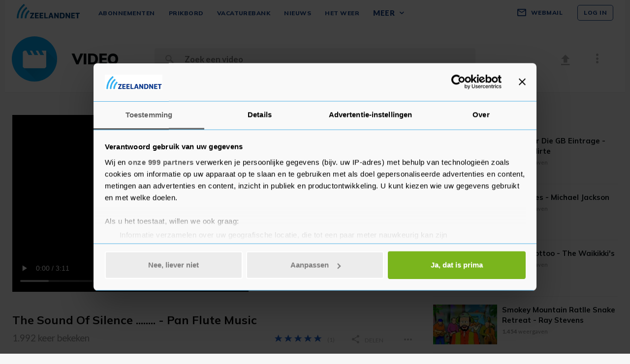

--- FILE ---
content_type: text/html; charset=UTF-8
request_url: https://www.zeelandnet.nl/video/bekijk/video/7756/The_Sound_Of_Silence___Pan_Flute_Music.html
body_size: 19248
content:
<!doctype html>
<html lang="nl">
<head>
  <meta charset="utf-8">
  <meta http-equiv="x-ua-compatible" content="ie=edge"><script type="text/javascript">(window.NREUM||(NREUM={})).init={ajax:{deny_list:["bam.nr-data.net"]},feature_flags:["soft_nav"]};(window.NREUM||(NREUM={})).loader_config={licenseKey:"c1cf22165a",applicationID:"17228976",browserID:"17229137"};;/*! For license information please see nr-loader-rum-1.308.0.min.js.LICENSE.txt */
(()=>{var e,t,r={163:(e,t,r)=>{"use strict";r.d(t,{j:()=>E});var n=r(384),i=r(1741);var a=r(2555);r(860).K7.genericEvents;const s="experimental.resources",o="register",c=e=>{if(!e||"string"!=typeof e)return!1;try{document.createDocumentFragment().querySelector(e)}catch{return!1}return!0};var d=r(2614),u=r(944),l=r(8122);const f="[data-nr-mask]",g=e=>(0,l.a)(e,(()=>{const e={feature_flags:[],experimental:{allow_registered_children:!1,resources:!1},mask_selector:"*",block_selector:"[data-nr-block]",mask_input_options:{color:!1,date:!1,"datetime-local":!1,email:!1,month:!1,number:!1,range:!1,search:!1,tel:!1,text:!1,time:!1,url:!1,week:!1,textarea:!1,select:!1,password:!0}};return{ajax:{deny_list:void 0,block_internal:!0,enabled:!0,autoStart:!0},api:{get allow_registered_children(){return e.feature_flags.includes(o)||e.experimental.allow_registered_children},set allow_registered_children(t){e.experimental.allow_registered_children=t},duplicate_registered_data:!1},browser_consent_mode:{enabled:!1},distributed_tracing:{enabled:void 0,exclude_newrelic_header:void 0,cors_use_newrelic_header:void 0,cors_use_tracecontext_headers:void 0,allowed_origins:void 0},get feature_flags(){return e.feature_flags},set feature_flags(t){e.feature_flags=t},generic_events:{enabled:!0,autoStart:!0},harvest:{interval:30},jserrors:{enabled:!0,autoStart:!0},logging:{enabled:!0,autoStart:!0},metrics:{enabled:!0,autoStart:!0},obfuscate:void 0,page_action:{enabled:!0},page_view_event:{enabled:!0,autoStart:!0},page_view_timing:{enabled:!0,autoStart:!0},performance:{capture_marks:!1,capture_measures:!1,capture_detail:!0,resources:{get enabled(){return e.feature_flags.includes(s)||e.experimental.resources},set enabled(t){e.experimental.resources=t},asset_types:[],first_party_domains:[],ignore_newrelic:!0}},privacy:{cookies_enabled:!0},proxy:{assets:void 0,beacon:void 0},session:{expiresMs:d.wk,inactiveMs:d.BB},session_replay:{autoStart:!0,enabled:!1,preload:!1,sampling_rate:10,error_sampling_rate:100,collect_fonts:!1,inline_images:!1,fix_stylesheets:!0,mask_all_inputs:!0,get mask_text_selector(){return e.mask_selector},set mask_text_selector(t){c(t)?e.mask_selector="".concat(t,",").concat(f):""===t||null===t?e.mask_selector=f:(0,u.R)(5,t)},get block_class(){return"nr-block"},get ignore_class(){return"nr-ignore"},get mask_text_class(){return"nr-mask"},get block_selector(){return e.block_selector},set block_selector(t){c(t)?e.block_selector+=",".concat(t):""!==t&&(0,u.R)(6,t)},get mask_input_options(){return e.mask_input_options},set mask_input_options(t){t&&"object"==typeof t?e.mask_input_options={...t,password:!0}:(0,u.R)(7,t)}},session_trace:{enabled:!0,autoStart:!0},soft_navigations:{enabled:!0,autoStart:!0},spa:{enabled:!0,autoStart:!0},ssl:void 0,user_actions:{enabled:!0,elementAttributes:["id","className","tagName","type"]}}})());var p=r(6154),m=r(9324);let h=0;const v={buildEnv:m.F3,distMethod:m.Xs,version:m.xv,originTime:p.WN},b={consented:!1},y={appMetadata:{},get consented(){return this.session?.state?.consent||b.consented},set consented(e){b.consented=e},customTransaction:void 0,denyList:void 0,disabled:!1,harvester:void 0,isolatedBacklog:!1,isRecording:!1,loaderType:void 0,maxBytes:3e4,obfuscator:void 0,onerror:void 0,ptid:void 0,releaseIds:{},session:void 0,timeKeeper:void 0,registeredEntities:[],jsAttributesMetadata:{bytes:0},get harvestCount(){return++h}},_=e=>{const t=(0,l.a)(e,y),r=Object.keys(v).reduce((e,t)=>(e[t]={value:v[t],writable:!1,configurable:!0,enumerable:!0},e),{});return Object.defineProperties(t,r)};var w=r(5701);const x=e=>{const t=e.startsWith("http");e+="/",r.p=t?e:"https://"+e};var R=r(7836),k=r(3241);const A={accountID:void 0,trustKey:void 0,agentID:void 0,licenseKey:void 0,applicationID:void 0,xpid:void 0},S=e=>(0,l.a)(e,A),T=new Set;function E(e,t={},r,s){let{init:o,info:c,loader_config:d,runtime:u={},exposed:l=!0}=t;if(!c){const e=(0,n.pV)();o=e.init,c=e.info,d=e.loader_config}e.init=g(o||{}),e.loader_config=S(d||{}),c.jsAttributes??={},p.bv&&(c.jsAttributes.isWorker=!0),e.info=(0,a.D)(c);const f=e.init,m=[c.beacon,c.errorBeacon];T.has(e.agentIdentifier)||(f.proxy.assets&&(x(f.proxy.assets),m.push(f.proxy.assets)),f.proxy.beacon&&m.push(f.proxy.beacon),e.beacons=[...m],function(e){const t=(0,n.pV)();Object.getOwnPropertyNames(i.W.prototype).forEach(r=>{const n=i.W.prototype[r];if("function"!=typeof n||"constructor"===n)return;let a=t[r];e[r]&&!1!==e.exposed&&"micro-agent"!==e.runtime?.loaderType&&(t[r]=(...t)=>{const n=e[r](...t);return a?a(...t):n})})}(e),(0,n.US)("activatedFeatures",w.B)),u.denyList=[...f.ajax.deny_list||[],...f.ajax.block_internal?m:[]],u.ptid=e.agentIdentifier,u.loaderType=r,e.runtime=_(u),T.has(e.agentIdentifier)||(e.ee=R.ee.get(e.agentIdentifier),e.exposed=l,(0,k.W)({agentIdentifier:e.agentIdentifier,drained:!!w.B?.[e.agentIdentifier],type:"lifecycle",name:"initialize",feature:void 0,data:e.config})),T.add(e.agentIdentifier)}},384:(e,t,r)=>{"use strict";r.d(t,{NT:()=>s,US:()=>u,Zm:()=>o,bQ:()=>d,dV:()=>c,pV:()=>l});var n=r(6154),i=r(1863),a=r(1910);const s={beacon:"bam.nr-data.net",errorBeacon:"bam.nr-data.net"};function o(){return n.gm.NREUM||(n.gm.NREUM={}),void 0===n.gm.newrelic&&(n.gm.newrelic=n.gm.NREUM),n.gm.NREUM}function c(){let e=o();return e.o||(e.o={ST:n.gm.setTimeout,SI:n.gm.setImmediate||n.gm.setInterval,CT:n.gm.clearTimeout,XHR:n.gm.XMLHttpRequest,REQ:n.gm.Request,EV:n.gm.Event,PR:n.gm.Promise,MO:n.gm.MutationObserver,FETCH:n.gm.fetch,WS:n.gm.WebSocket},(0,a.i)(...Object.values(e.o))),e}function d(e,t){let r=o();r.initializedAgents??={},t.initializedAt={ms:(0,i.t)(),date:new Date},r.initializedAgents[e]=t}function u(e,t){o()[e]=t}function l(){return function(){let e=o();const t=e.info||{};e.info={beacon:s.beacon,errorBeacon:s.errorBeacon,...t}}(),function(){let e=o();const t=e.init||{};e.init={...t}}(),c(),function(){let e=o();const t=e.loader_config||{};e.loader_config={...t}}(),o()}},782:(e,t,r)=>{"use strict";r.d(t,{T:()=>n});const n=r(860).K7.pageViewTiming},860:(e,t,r)=>{"use strict";r.d(t,{$J:()=>u,K7:()=>c,P3:()=>d,XX:()=>i,Yy:()=>o,df:()=>a,qY:()=>n,v4:()=>s});const n="events",i="jserrors",a="browser/blobs",s="rum",o="browser/logs",c={ajax:"ajax",genericEvents:"generic_events",jserrors:i,logging:"logging",metrics:"metrics",pageAction:"page_action",pageViewEvent:"page_view_event",pageViewTiming:"page_view_timing",sessionReplay:"session_replay",sessionTrace:"session_trace",softNav:"soft_navigations",spa:"spa"},d={[c.pageViewEvent]:1,[c.pageViewTiming]:2,[c.metrics]:3,[c.jserrors]:4,[c.spa]:5,[c.ajax]:6,[c.sessionTrace]:7,[c.softNav]:8,[c.sessionReplay]:9,[c.logging]:10,[c.genericEvents]:11},u={[c.pageViewEvent]:s,[c.pageViewTiming]:n,[c.ajax]:n,[c.spa]:n,[c.softNav]:n,[c.metrics]:i,[c.jserrors]:i,[c.sessionTrace]:a,[c.sessionReplay]:a,[c.logging]:o,[c.genericEvents]:"ins"}},944:(e,t,r)=>{"use strict";r.d(t,{R:()=>i});var n=r(3241);function i(e,t){"function"==typeof console.debug&&(console.debug("New Relic Warning: https://github.com/newrelic/newrelic-browser-agent/blob/main/docs/warning-codes.md#".concat(e),t),(0,n.W)({agentIdentifier:null,drained:null,type:"data",name:"warn",feature:"warn",data:{code:e,secondary:t}}))}},1687:(e,t,r)=>{"use strict";r.d(t,{Ak:()=>d,Ze:()=>f,x3:()=>u});var n=r(3241),i=r(7836),a=r(3606),s=r(860),o=r(2646);const c={};function d(e,t){const r={staged:!1,priority:s.P3[t]||0};l(e),c[e].get(t)||c[e].set(t,r)}function u(e,t){e&&c[e]&&(c[e].get(t)&&c[e].delete(t),p(e,t,!1),c[e].size&&g(e))}function l(e){if(!e)throw new Error("agentIdentifier required");c[e]||(c[e]=new Map)}function f(e="",t="feature",r=!1){if(l(e),!e||!c[e].get(t)||r)return p(e,t);c[e].get(t).staged=!0,g(e)}function g(e){const t=Array.from(c[e]);t.every(([e,t])=>t.staged)&&(t.sort((e,t)=>e[1].priority-t[1].priority),t.forEach(([t])=>{c[e].delete(t),p(e,t)}))}function p(e,t,r=!0){const s=e?i.ee.get(e):i.ee,c=a.i.handlers;if(!s.aborted&&s.backlog&&c){if((0,n.W)({agentIdentifier:e,type:"lifecycle",name:"drain",feature:t}),r){const e=s.backlog[t],r=c[t];if(r){for(let t=0;e&&t<e.length;++t)m(e[t],r);Object.entries(r).forEach(([e,t])=>{Object.values(t||{}).forEach(t=>{t[0]?.on&&t[0]?.context()instanceof o.y&&t[0].on(e,t[1])})})}}s.isolatedBacklog||delete c[t],s.backlog[t]=null,s.emit("drain-"+t,[])}}function m(e,t){var r=e[1];Object.values(t[r]||{}).forEach(t=>{var r=e[0];if(t[0]===r){var n=t[1],i=e[3],a=e[2];n.apply(i,a)}})}},1738:(e,t,r)=>{"use strict";r.d(t,{U:()=>g,Y:()=>f});var n=r(3241),i=r(9908),a=r(1863),s=r(944),o=r(5701),c=r(3969),d=r(8362),u=r(860),l=r(4261);function f(e,t,r,a){const f=a||r;!f||f[e]&&f[e]!==d.d.prototype[e]||(f[e]=function(){(0,i.p)(c.xV,["API/"+e+"/called"],void 0,u.K7.metrics,r.ee),(0,n.W)({agentIdentifier:r.agentIdentifier,drained:!!o.B?.[r.agentIdentifier],type:"data",name:"api",feature:l.Pl+e,data:{}});try{return t.apply(this,arguments)}catch(e){(0,s.R)(23,e)}})}function g(e,t,r,n,s){const o=e.info;null===r?delete o.jsAttributes[t]:o.jsAttributes[t]=r,(s||null===r)&&(0,i.p)(l.Pl+n,[(0,a.t)(),t,r],void 0,"session",e.ee)}},1741:(e,t,r)=>{"use strict";r.d(t,{W:()=>a});var n=r(944),i=r(4261);class a{#e(e,...t){if(this[e]!==a.prototype[e])return this[e](...t);(0,n.R)(35,e)}addPageAction(e,t){return this.#e(i.hG,e,t)}register(e){return this.#e(i.eY,e)}recordCustomEvent(e,t){return this.#e(i.fF,e,t)}setPageViewName(e,t){return this.#e(i.Fw,e,t)}setCustomAttribute(e,t,r){return this.#e(i.cD,e,t,r)}noticeError(e,t){return this.#e(i.o5,e,t)}setUserId(e,t=!1){return this.#e(i.Dl,e,t)}setApplicationVersion(e){return this.#e(i.nb,e)}setErrorHandler(e){return this.#e(i.bt,e)}addRelease(e,t){return this.#e(i.k6,e,t)}log(e,t){return this.#e(i.$9,e,t)}start(){return this.#e(i.d3)}finished(e){return this.#e(i.BL,e)}recordReplay(){return this.#e(i.CH)}pauseReplay(){return this.#e(i.Tb)}addToTrace(e){return this.#e(i.U2,e)}setCurrentRouteName(e){return this.#e(i.PA,e)}interaction(e){return this.#e(i.dT,e)}wrapLogger(e,t,r){return this.#e(i.Wb,e,t,r)}measure(e,t){return this.#e(i.V1,e,t)}consent(e){return this.#e(i.Pv,e)}}},1863:(e,t,r)=>{"use strict";function n(){return Math.floor(performance.now())}r.d(t,{t:()=>n})},1910:(e,t,r)=>{"use strict";r.d(t,{i:()=>a});var n=r(944);const i=new Map;function a(...e){return e.every(e=>{if(i.has(e))return i.get(e);const t="function"==typeof e?e.toString():"",r=t.includes("[native code]"),a=t.includes("nrWrapper");return r||a||(0,n.R)(64,e?.name||t),i.set(e,r),r})}},2555:(e,t,r)=>{"use strict";r.d(t,{D:()=>o,f:()=>s});var n=r(384),i=r(8122);const a={beacon:n.NT.beacon,errorBeacon:n.NT.errorBeacon,licenseKey:void 0,applicationID:void 0,sa:void 0,queueTime:void 0,applicationTime:void 0,ttGuid:void 0,user:void 0,account:void 0,product:void 0,extra:void 0,jsAttributes:{},userAttributes:void 0,atts:void 0,transactionName:void 0,tNamePlain:void 0};function s(e){try{return!!e.licenseKey&&!!e.errorBeacon&&!!e.applicationID}catch(e){return!1}}const o=e=>(0,i.a)(e,a)},2614:(e,t,r)=>{"use strict";r.d(t,{BB:()=>s,H3:()=>n,g:()=>d,iL:()=>c,tS:()=>o,uh:()=>i,wk:()=>a});const n="NRBA",i="SESSION",a=144e5,s=18e5,o={STARTED:"session-started",PAUSE:"session-pause",RESET:"session-reset",RESUME:"session-resume",UPDATE:"session-update"},c={SAME_TAB:"same-tab",CROSS_TAB:"cross-tab"},d={OFF:0,FULL:1,ERROR:2}},2646:(e,t,r)=>{"use strict";r.d(t,{y:()=>n});class n{constructor(e){this.contextId=e}}},2843:(e,t,r)=>{"use strict";r.d(t,{G:()=>a,u:()=>i});var n=r(3878);function i(e,t=!1,r,i){(0,n.DD)("visibilitychange",function(){if(t)return void("hidden"===document.visibilityState&&e());e(document.visibilityState)},r,i)}function a(e,t,r){(0,n.sp)("pagehide",e,t,r)}},3241:(e,t,r)=>{"use strict";r.d(t,{W:()=>a});var n=r(6154);const i="newrelic";function a(e={}){try{n.gm.dispatchEvent(new CustomEvent(i,{detail:e}))}catch(e){}}},3606:(e,t,r)=>{"use strict";r.d(t,{i:()=>a});var n=r(9908);a.on=s;var i=a.handlers={};function a(e,t,r,a){s(a||n.d,i,e,t,r)}function s(e,t,r,i,a){a||(a="feature"),e||(e=n.d);var s=t[a]=t[a]||{};(s[r]=s[r]||[]).push([e,i])}},3878:(e,t,r)=>{"use strict";function n(e,t){return{capture:e,passive:!1,signal:t}}function i(e,t,r=!1,i){window.addEventListener(e,t,n(r,i))}function a(e,t,r=!1,i){document.addEventListener(e,t,n(r,i))}r.d(t,{DD:()=>a,jT:()=>n,sp:()=>i})},3969:(e,t,r)=>{"use strict";r.d(t,{TZ:()=>n,XG:()=>o,rs:()=>i,xV:()=>s,z_:()=>a});const n=r(860).K7.metrics,i="sm",a="cm",s="storeSupportabilityMetrics",o="storeEventMetrics"},4234:(e,t,r)=>{"use strict";r.d(t,{W:()=>a});var n=r(7836),i=r(1687);class a{constructor(e,t){this.agentIdentifier=e,this.ee=n.ee.get(e),this.featureName=t,this.blocked=!1}deregisterDrain(){(0,i.x3)(this.agentIdentifier,this.featureName)}}},4261:(e,t,r)=>{"use strict";r.d(t,{$9:()=>d,BL:()=>o,CH:()=>g,Dl:()=>_,Fw:()=>y,PA:()=>h,Pl:()=>n,Pv:()=>k,Tb:()=>l,U2:()=>a,V1:()=>R,Wb:()=>x,bt:()=>b,cD:()=>v,d3:()=>w,dT:()=>c,eY:()=>p,fF:()=>f,hG:()=>i,k6:()=>s,nb:()=>m,o5:()=>u});const n="api-",i="addPageAction",a="addToTrace",s="addRelease",o="finished",c="interaction",d="log",u="noticeError",l="pauseReplay",f="recordCustomEvent",g="recordReplay",p="register",m="setApplicationVersion",h="setCurrentRouteName",v="setCustomAttribute",b="setErrorHandler",y="setPageViewName",_="setUserId",w="start",x="wrapLogger",R="measure",k="consent"},5289:(e,t,r)=>{"use strict";r.d(t,{GG:()=>s,Qr:()=>c,sB:()=>o});var n=r(3878),i=r(6389);function a(){return"undefined"==typeof document||"complete"===document.readyState}function s(e,t){if(a())return e();const r=(0,i.J)(e),s=setInterval(()=>{a()&&(clearInterval(s),r())},500);(0,n.sp)("load",r,t)}function o(e){if(a())return e();(0,n.DD)("DOMContentLoaded",e)}function c(e){if(a())return e();(0,n.sp)("popstate",e)}},5607:(e,t,r)=>{"use strict";r.d(t,{W:()=>n});const n=(0,r(9566).bz)()},5701:(e,t,r)=>{"use strict";r.d(t,{B:()=>a,t:()=>s});var n=r(3241);const i=new Set,a={};function s(e,t){const r=t.agentIdentifier;a[r]??={},e&&"object"==typeof e&&(i.has(r)||(t.ee.emit("rumresp",[e]),a[r]=e,i.add(r),(0,n.W)({agentIdentifier:r,loaded:!0,drained:!0,type:"lifecycle",name:"load",feature:void 0,data:e})))}},6154:(e,t,r)=>{"use strict";r.d(t,{OF:()=>c,RI:()=>i,WN:()=>u,bv:()=>a,eN:()=>l,gm:()=>s,mw:()=>o,sb:()=>d});var n=r(1863);const i="undefined"!=typeof window&&!!window.document,a="undefined"!=typeof WorkerGlobalScope&&("undefined"!=typeof self&&self instanceof WorkerGlobalScope&&self.navigator instanceof WorkerNavigator||"undefined"!=typeof globalThis&&globalThis instanceof WorkerGlobalScope&&globalThis.navigator instanceof WorkerNavigator),s=i?window:"undefined"!=typeof WorkerGlobalScope&&("undefined"!=typeof self&&self instanceof WorkerGlobalScope&&self||"undefined"!=typeof globalThis&&globalThis instanceof WorkerGlobalScope&&globalThis),o=Boolean("hidden"===s?.document?.visibilityState),c=/iPad|iPhone|iPod/.test(s.navigator?.userAgent),d=c&&"undefined"==typeof SharedWorker,u=((()=>{const e=s.navigator?.userAgent?.match(/Firefox[/\s](\d+\.\d+)/);Array.isArray(e)&&e.length>=2&&e[1]})(),Date.now()-(0,n.t)()),l=()=>"undefined"!=typeof PerformanceNavigationTiming&&s?.performance?.getEntriesByType("navigation")?.[0]?.responseStart},6389:(e,t,r)=>{"use strict";function n(e,t=500,r={}){const n=r?.leading||!1;let i;return(...r)=>{n&&void 0===i&&(e.apply(this,r),i=setTimeout(()=>{i=clearTimeout(i)},t)),n||(clearTimeout(i),i=setTimeout(()=>{e.apply(this,r)},t))}}function i(e){let t=!1;return(...r)=>{t||(t=!0,e.apply(this,r))}}r.d(t,{J:()=>i,s:()=>n})},6630:(e,t,r)=>{"use strict";r.d(t,{T:()=>n});const n=r(860).K7.pageViewEvent},7699:(e,t,r)=>{"use strict";r.d(t,{It:()=>a,KC:()=>o,No:()=>i,qh:()=>s});var n=r(860);const i=16e3,a=1e6,s="SESSION_ERROR",o={[n.K7.logging]:!0,[n.K7.genericEvents]:!1,[n.K7.jserrors]:!1,[n.K7.ajax]:!1}},7836:(e,t,r)=>{"use strict";r.d(t,{P:()=>o,ee:()=>c});var n=r(384),i=r(8990),a=r(2646),s=r(5607);const o="nr@context:".concat(s.W),c=function e(t,r){var n={},s={},u={},l=!1;try{l=16===r.length&&d.initializedAgents?.[r]?.runtime.isolatedBacklog}catch(e){}var f={on:p,addEventListener:p,removeEventListener:function(e,t){var r=n[e];if(!r)return;for(var i=0;i<r.length;i++)r[i]===t&&r.splice(i,1)},emit:function(e,r,n,i,a){!1!==a&&(a=!0);if(c.aborted&&!i)return;t&&a&&t.emit(e,r,n);var o=g(n);m(e).forEach(e=>{e.apply(o,r)});var d=v()[s[e]];d&&d.push([f,e,r,o]);return o},get:h,listeners:m,context:g,buffer:function(e,t){const r=v();if(t=t||"feature",f.aborted)return;Object.entries(e||{}).forEach(([e,n])=>{s[n]=t,t in r||(r[t]=[])})},abort:function(){f._aborted=!0,Object.keys(f.backlog).forEach(e=>{delete f.backlog[e]})},isBuffering:function(e){return!!v()[s[e]]},debugId:r,backlog:l?{}:t&&"object"==typeof t.backlog?t.backlog:{},isolatedBacklog:l};return Object.defineProperty(f,"aborted",{get:()=>{let e=f._aborted||!1;return e||(t&&(e=t.aborted),e)}}),f;function g(e){return e&&e instanceof a.y?e:e?(0,i.I)(e,o,()=>new a.y(o)):new a.y(o)}function p(e,t){n[e]=m(e).concat(t)}function m(e){return n[e]||[]}function h(t){return u[t]=u[t]||e(f,t)}function v(){return f.backlog}}(void 0,"globalEE"),d=(0,n.Zm)();d.ee||(d.ee=c)},8122:(e,t,r)=>{"use strict";r.d(t,{a:()=>i});var n=r(944);function i(e,t){try{if(!e||"object"!=typeof e)return(0,n.R)(3);if(!t||"object"!=typeof t)return(0,n.R)(4);const r=Object.create(Object.getPrototypeOf(t),Object.getOwnPropertyDescriptors(t)),a=0===Object.keys(r).length?e:r;for(let s in a)if(void 0!==e[s])try{if(null===e[s]){r[s]=null;continue}Array.isArray(e[s])&&Array.isArray(t[s])?r[s]=Array.from(new Set([...e[s],...t[s]])):"object"==typeof e[s]&&"object"==typeof t[s]?r[s]=i(e[s],t[s]):r[s]=e[s]}catch(e){r[s]||(0,n.R)(1,e)}return r}catch(e){(0,n.R)(2,e)}}},8362:(e,t,r)=>{"use strict";r.d(t,{d:()=>a});var n=r(9566),i=r(1741);class a extends i.W{agentIdentifier=(0,n.LA)(16)}},8374:(e,t,r)=>{r.nc=(()=>{try{return document?.currentScript?.nonce}catch(e){}return""})()},8990:(e,t,r)=>{"use strict";r.d(t,{I:()=>i});var n=Object.prototype.hasOwnProperty;function i(e,t,r){if(n.call(e,t))return e[t];var i=r();if(Object.defineProperty&&Object.keys)try{return Object.defineProperty(e,t,{value:i,writable:!0,enumerable:!1}),i}catch(e){}return e[t]=i,i}},9324:(e,t,r)=>{"use strict";r.d(t,{F3:()=>i,Xs:()=>a,xv:()=>n});const n="1.308.0",i="PROD",a="CDN"},9566:(e,t,r)=>{"use strict";r.d(t,{LA:()=>o,bz:()=>s});var n=r(6154);const i="xxxxxxxx-xxxx-4xxx-yxxx-xxxxxxxxxxxx";function a(e,t){return e?15&e[t]:16*Math.random()|0}function s(){const e=n.gm?.crypto||n.gm?.msCrypto;let t,r=0;return e&&e.getRandomValues&&(t=e.getRandomValues(new Uint8Array(30))),i.split("").map(e=>"x"===e?a(t,r++).toString(16):"y"===e?(3&a()|8).toString(16):e).join("")}function o(e){const t=n.gm?.crypto||n.gm?.msCrypto;let r,i=0;t&&t.getRandomValues&&(r=t.getRandomValues(new Uint8Array(e)));const s=[];for(var o=0;o<e;o++)s.push(a(r,i++).toString(16));return s.join("")}},9908:(e,t,r)=>{"use strict";r.d(t,{d:()=>n,p:()=>i});var n=r(7836).ee.get("handle");function i(e,t,r,i,a){a?(a.buffer([e],i),a.emit(e,t,r)):(n.buffer([e],i),n.emit(e,t,r))}}},n={};function i(e){var t=n[e];if(void 0!==t)return t.exports;var a=n[e]={exports:{}};return r[e](a,a.exports,i),a.exports}i.m=r,i.d=(e,t)=>{for(var r in t)i.o(t,r)&&!i.o(e,r)&&Object.defineProperty(e,r,{enumerable:!0,get:t[r]})},i.f={},i.e=e=>Promise.all(Object.keys(i.f).reduce((t,r)=>(i.f[r](e,t),t),[])),i.u=e=>"nr-rum-1.308.0.min.js",i.o=(e,t)=>Object.prototype.hasOwnProperty.call(e,t),e={},t="NRBA-1.308.0.PROD:",i.l=(r,n,a,s)=>{if(e[r])e[r].push(n);else{var o,c;if(void 0!==a)for(var d=document.getElementsByTagName("script"),u=0;u<d.length;u++){var l=d[u];if(l.getAttribute("src")==r||l.getAttribute("data-webpack")==t+a){o=l;break}}if(!o){c=!0;var f={296:"sha512-+MIMDsOcckGXa1EdWHqFNv7P+JUkd5kQwCBr3KE6uCvnsBNUrdSt4a/3/L4j4TxtnaMNjHpza2/erNQbpacJQA=="};(o=document.createElement("script")).charset="utf-8",i.nc&&o.setAttribute("nonce",i.nc),o.setAttribute("data-webpack",t+a),o.src=r,0!==o.src.indexOf(window.location.origin+"/")&&(o.crossOrigin="anonymous"),f[s]&&(o.integrity=f[s])}e[r]=[n];var g=(t,n)=>{o.onerror=o.onload=null,clearTimeout(p);var i=e[r];if(delete e[r],o.parentNode&&o.parentNode.removeChild(o),i&&i.forEach(e=>e(n)),t)return t(n)},p=setTimeout(g.bind(null,void 0,{type:"timeout",target:o}),12e4);o.onerror=g.bind(null,o.onerror),o.onload=g.bind(null,o.onload),c&&document.head.appendChild(o)}},i.r=e=>{"undefined"!=typeof Symbol&&Symbol.toStringTag&&Object.defineProperty(e,Symbol.toStringTag,{value:"Module"}),Object.defineProperty(e,"__esModule",{value:!0})},i.p="https://js-agent.newrelic.com/",(()=>{var e={374:0,840:0};i.f.j=(t,r)=>{var n=i.o(e,t)?e[t]:void 0;if(0!==n)if(n)r.push(n[2]);else{var a=new Promise((r,i)=>n=e[t]=[r,i]);r.push(n[2]=a);var s=i.p+i.u(t),o=new Error;i.l(s,r=>{if(i.o(e,t)&&(0!==(n=e[t])&&(e[t]=void 0),n)){var a=r&&("load"===r.type?"missing":r.type),s=r&&r.target&&r.target.src;o.message="Loading chunk "+t+" failed: ("+a+": "+s+")",o.name="ChunkLoadError",o.type=a,o.request=s,n[1](o)}},"chunk-"+t,t)}};var t=(t,r)=>{var n,a,[s,o,c]=r,d=0;if(s.some(t=>0!==e[t])){for(n in o)i.o(o,n)&&(i.m[n]=o[n]);if(c)c(i)}for(t&&t(r);d<s.length;d++)a=s[d],i.o(e,a)&&e[a]&&e[a][0](),e[a]=0},r=self["webpackChunk:NRBA-1.308.0.PROD"]=self["webpackChunk:NRBA-1.308.0.PROD"]||[];r.forEach(t.bind(null,0)),r.push=t.bind(null,r.push.bind(r))})(),(()=>{"use strict";i(8374);var e=i(8362),t=i(860);const r=Object.values(t.K7);var n=i(163);var a=i(9908),s=i(1863),o=i(4261),c=i(1738);var d=i(1687),u=i(4234),l=i(5289),f=i(6154),g=i(944),p=i(384);const m=e=>f.RI&&!0===e?.privacy.cookies_enabled;function h(e){return!!(0,p.dV)().o.MO&&m(e)&&!0===e?.session_trace.enabled}var v=i(6389),b=i(7699);class y extends u.W{constructor(e,t){super(e.agentIdentifier,t),this.agentRef=e,this.abortHandler=void 0,this.featAggregate=void 0,this.loadedSuccessfully=void 0,this.onAggregateImported=new Promise(e=>{this.loadedSuccessfully=e}),this.deferred=Promise.resolve(),!1===e.init[this.featureName].autoStart?this.deferred=new Promise((t,r)=>{this.ee.on("manual-start-all",(0,v.J)(()=>{(0,d.Ak)(e.agentIdentifier,this.featureName),t()}))}):(0,d.Ak)(e.agentIdentifier,t)}importAggregator(e,t,r={}){if(this.featAggregate)return;const n=async()=>{let n;await this.deferred;try{if(m(e.init)){const{setupAgentSession:t}=await i.e(296).then(i.bind(i,3305));n=t(e)}}catch(e){(0,g.R)(20,e),this.ee.emit("internal-error",[e]),(0,a.p)(b.qh,[e],void 0,this.featureName,this.ee)}try{if(!this.#t(this.featureName,n,e.init))return(0,d.Ze)(this.agentIdentifier,this.featureName),void this.loadedSuccessfully(!1);const{Aggregate:i}=await t();this.featAggregate=new i(e,r),e.runtime.harvester.initializedAggregates.push(this.featAggregate),this.loadedSuccessfully(!0)}catch(e){(0,g.R)(34,e),this.abortHandler?.(),(0,d.Ze)(this.agentIdentifier,this.featureName,!0),this.loadedSuccessfully(!1),this.ee&&this.ee.abort()}};f.RI?(0,l.GG)(()=>n(),!0):n()}#t(e,r,n){if(this.blocked)return!1;switch(e){case t.K7.sessionReplay:return h(n)&&!!r;case t.K7.sessionTrace:return!!r;default:return!0}}}var _=i(6630),w=i(2614),x=i(3241);class R extends y{static featureName=_.T;constructor(e){var t;super(e,_.T),this.setupInspectionEvents(e.agentIdentifier),t=e,(0,c.Y)(o.Fw,function(e,r){"string"==typeof e&&("/"!==e.charAt(0)&&(e="/"+e),t.runtime.customTransaction=(r||"http://custom.transaction")+e,(0,a.p)(o.Pl+o.Fw,[(0,s.t)()],void 0,void 0,t.ee))},t),this.importAggregator(e,()=>i.e(296).then(i.bind(i,3943)))}setupInspectionEvents(e){const t=(t,r)=>{t&&(0,x.W)({agentIdentifier:e,timeStamp:t.timeStamp,loaded:"complete"===t.target.readyState,type:"window",name:r,data:t.target.location+""})};(0,l.sB)(e=>{t(e,"DOMContentLoaded")}),(0,l.GG)(e=>{t(e,"load")}),(0,l.Qr)(e=>{t(e,"navigate")}),this.ee.on(w.tS.UPDATE,(t,r)=>{(0,x.W)({agentIdentifier:e,type:"lifecycle",name:"session",data:r})})}}class k extends e.d{constructor(e){var t;(super(),f.gm)?(this.features={},(0,p.bQ)(this.agentIdentifier,this),this.desiredFeatures=new Set(e.features||[]),this.desiredFeatures.add(R),(0,n.j)(this,e,e.loaderType||"agent"),t=this,(0,c.Y)(o.cD,function(e,r,n=!1){if("string"==typeof e){if(["string","number","boolean"].includes(typeof r)||null===r)return(0,c.U)(t,e,r,o.cD,n);(0,g.R)(40,typeof r)}else(0,g.R)(39,typeof e)},t),function(e){(0,c.Y)(o.Dl,function(t,r=!1){if("string"!=typeof t&&null!==t)return void(0,g.R)(41,typeof t);const n=e.info.jsAttributes["enduser.id"];r&&null!=n&&n!==t?(0,a.p)(o.Pl+"setUserIdAndResetSession",[t],void 0,"session",e.ee):(0,c.U)(e,"enduser.id",t,o.Dl,!0)},e)}(this),function(e){(0,c.Y)(o.nb,function(t){if("string"==typeof t||null===t)return(0,c.U)(e,"application.version",t,o.nb,!1);(0,g.R)(42,typeof t)},e)}(this),function(e){(0,c.Y)(o.d3,function(){e.ee.emit("manual-start-all")},e)}(this),function(e){(0,c.Y)(o.Pv,function(t=!0){if("boolean"==typeof t){if((0,a.p)(o.Pl+o.Pv,[t],void 0,"session",e.ee),e.runtime.consented=t,t){const t=e.features.page_view_event;t.onAggregateImported.then(e=>{const r=t.featAggregate;e&&!r.sentRum&&r.sendRum()})}}else(0,g.R)(65,typeof t)},e)}(this),this.run()):(0,g.R)(21)}get config(){return{info:this.info,init:this.init,loader_config:this.loader_config,runtime:this.runtime}}get api(){return this}run(){try{const e=function(e){const t={};return r.forEach(r=>{t[r]=!!e[r]?.enabled}),t}(this.init),n=[...this.desiredFeatures];n.sort((e,r)=>t.P3[e.featureName]-t.P3[r.featureName]),n.forEach(r=>{if(!e[r.featureName]&&r.featureName!==t.K7.pageViewEvent)return;if(r.featureName===t.K7.spa)return void(0,g.R)(67);const n=function(e){switch(e){case t.K7.ajax:return[t.K7.jserrors];case t.K7.sessionTrace:return[t.K7.ajax,t.K7.pageViewEvent];case t.K7.sessionReplay:return[t.K7.sessionTrace];case t.K7.pageViewTiming:return[t.K7.pageViewEvent];default:return[]}}(r.featureName).filter(e=>!(e in this.features));n.length>0&&(0,g.R)(36,{targetFeature:r.featureName,missingDependencies:n}),this.features[r.featureName]=new r(this)})}catch(e){(0,g.R)(22,e);for(const e in this.features)this.features[e].abortHandler?.();const t=(0,p.Zm)();delete t.initializedAgents[this.agentIdentifier]?.features,delete this.sharedAggregator;return t.ee.get(this.agentIdentifier).abort(),!1}}}var A=i(2843),S=i(782);class T extends y{static featureName=S.T;constructor(e){super(e,S.T),f.RI&&((0,A.u)(()=>(0,a.p)("docHidden",[(0,s.t)()],void 0,S.T,this.ee),!0),(0,A.G)(()=>(0,a.p)("winPagehide",[(0,s.t)()],void 0,S.T,this.ee)),this.importAggregator(e,()=>i.e(296).then(i.bind(i,2117))))}}var E=i(3969);class I extends y{static featureName=E.TZ;constructor(e){super(e,E.TZ),f.RI&&document.addEventListener("securitypolicyviolation",e=>{(0,a.p)(E.xV,["Generic/CSPViolation/Detected"],void 0,this.featureName,this.ee)}),this.importAggregator(e,()=>i.e(296).then(i.bind(i,9623)))}}new k({features:[R,T,I],loaderType:"lite"})})()})();</script>
  <title>The Sound Of Silence ........ - Pan Flute Music - ZeelandNet Video</title>
  <meta id="viewport" name="viewport" content="width=device-width, initial-scale=1, maximum-scale=1">
  <meta name="description" content="ZeelandNet video: de filmpjessite van Zeeland: Deel je filmpjes met andere Zeeuwen">
  <meta name="facebook-domain-verification" content="24pypvyh74ywr7tm5w61pxtkg2yo22" />
  <link rel="preconnect" href="https://fonts.gstatic.com">

  	

  <!-- Google Tag Manager -->
  <style>
      .async-hide {
          opacity: 0 !important
      }
  </style>
    
    <script>
	    (function (a, s, y, n, c, h, i, d, e) {
	        s.className += ' ' + y;
	        h.end = i = function () {
	            s.className = s.className.replace(RegExp(' ?' + y), '')
	        };
	        (a[n] = a[n] || []).hide = h;
	        setTimeout(function () {
	            i();
	            h.end = null
	        }, c);
	    })(window, document.documentElement, 'async-hide', 'dataLayer', 3000, {'GTM-KNZVL5X': true});

	    (function (w, d, s, l, i) {
	        w[l] = w[l] || [];
	        w[l].push({
	            'gtm.start':
	                new Date().getTime(), event: 'gtm.js'
	        });
	        var f = d.getElementsByTagName(s)[0],
	            j = d.createElement(s), dl = l != 'dataLayer' ? '&l=' + l : '';
	        j.async = true;
	        j.src =
	            'https://www.googletagmanager.com/gtm.js?id=' + i + dl + '&gtm_auth=vBaA2PMQwyUcU7J2Irk-Yg&gtm_preview=env-2&gtm_cookies_win=x';
	        f.parentNode.insertBefore(j, f);
	    })(window, document, 'script', 'dataLayer', 'GTM-KNZVL5X');
	</script>
  <!-- End Google Tag Manager -->

  
  
  
  
    
    
    
    
    
            <link rel="stylesheet" href="//www.zeelandnet.nl/static/css/zld.0858.css">
          <link rel="stylesheet" href="https://vjs.zencdn.net/6.6.3/video-js.css">
          <link rel="stylesheet" href="/video/assets/css/video.css">
          <link rel="stylesheet" href="/video/assets/css/legacy.css">
      
  
  <link href="https://fonts.googleapis.com/css2?family=Mulish:ital,wght@0,300..900;1,400&display=swap" rel="stylesheet">
  <link href="https://fonts.googleapis.com/icon?family=Material+Icons+Round|Material+Icons+Outlined" rel="stylesheet">

  <link href="https://use.typekit.net/fze5ddu.css" rel="stylesheet">

      <script src="//cdnjs.cloudflare.com/ajax/libs/vue/2.3.0/vue.min.js"></script>
    <script src="//ajax.googleapis.com/ajax/libs/jquery/2.2.2/jquery.min.js"></script>
  
    
    
    
</head>

<body
                class="_topbar "
                >

    <section id="cookie_notice" style="display: none;">
    <div class="bar">
        <div class="contents">
            <div class="msg">
                <h5>ZeelandNet maakt gebruik van cookies</h5>
                <p>We gebruiken cookies voor persoonlijke content en advertenties, voor sociale media en om uw bezoek te analyseren. We delen informatie over het gebruik van onze site met onze sociale media, advertentie en analytische partners die het mogelijk delen met andere informatie die zij over u hebben verzameld. Meer over ons cookie beleid kunt u op onze <a href="//www.zeelandnet.nl/cookies" class="cookie-info-link">speciale pagina</a> lezen.<br/>
                    Door gebruik te blijven maken van deze website of door hiernaast op "Akkoord" te klikken, geeft u aan akkoord te zijn met het gebruik van cookies.</p>
            </div>
            <div class="consent"><button id="cookie_notice_btn" class="button _groen">Akkoord, verder naar ZeelandNet</button></div>
        </div>
    </div>
</section>
    
    
    <header id="zld-topbar" class="zld-msthd">
    <div class="zld-msthd-row">
        <button id="zld-menu-toggle-btn" class="zld-msthd-drawer-button">
            <span class="zld-msthd-drawer-button__icon">
                <span class="zld-msthd-drawer-button__icon__burger"></span>
            </span>
            <span class="zld-msthd-drawer-button__label">Menu</span>
        </button>

                    <a  class="zld-msthd-logo zld-msthd-logo--app"
                data-label="header_logo"
                href="/video">
                <img src="/video/assets/img/video-logo.png" class="zld-msthd-logo__img" alt="">
            </a>
        
        <a  class="zld-msthd-logo zld-msthd-logo--brand  zld-msthd-logo--hide-brand "
            data-label="header_logo"
            href="//www.zeelandnet.nl">
            <img src="//www.zeelandnet.nl/static/img/zeelandnet-logo.svg" class="zld-msthd-logo__img" alt="ZeelandNet">
        </a>

        <nav class="zld-msthd-row__spacer">
            <ul class="zld-msthd-nav">
    <li class="zld-msthd-nav-item zld-msthd-nav-item--abonnementen">
        <a data-label="header_menu_abonnementen" class="zld-msthd-nav-link" href="//www.zeelandnet.nl/abonnementen/"><span class="zld-msthd-nav-link__label mdc-ripple-surface">Abonnementen</span></a>
    </li>
    <li class="zld-msthd-nav-item">
        <a data-label="header_menu_prikbord" class="zld-msthd-nav-link" href="//www.zeelandnet.nl/prikbord/"><span class="zld-msthd-nav-link__label mdc-ripple-surface">Prikbord</span></a>
	</li>
    <li class="zld-msthd-nav-item">
        <a data-label="header_menu_vacaturebank" class="zld-msthd-nav-link" href="//www.zeelandnet.nl/vacaturebank/"><span class="zld-msthd-nav-link__label mdc-ripple-surface">Vacaturebank</span></a>
	</li>
    <li class="zld-msthd-nav-item">
        <a data-label="header_menu_nieuws" class="zld-msthd-nav-link" href="//www.zeelandnet.nl/nieuws/"><span class="zld-msthd-nav-link__label mdc-ripple-surface">Nieuws</span></a>
	</li>
    <li class="zld-msthd-nav-item zld-msthd-nav-item--het-weer">
        <a data-label="header_menu_het-weer" class="zld-msthd-nav-link" href="//www.zeelandnet.nl/weer/"><span class="zld-msthd-nav-link__label mdc-ripple-surface">Het weer</span></a>
	</li>


	<li class="zld-msthd-nav-item topbar-expand">
        <button class="zld-msthd-nav-link zld-msthd-nav-link--toggle"><span class="zld-msthd-nav-link__label mdc-ripple-surface zld-msthd-nav-link__label--toggle">Meer <span class="icon-arrow-down"></span></span></button>
		<div class="topbar-expand__fullmenu">

			<ul class="topbar-expand__fullmenu-list">
                <li class="topbar-expand__fullmenu-list-item topbar-expand__fullmenu-list-item--abonnementen">
                    <a data-label="header_menu_uit-in-abonnementen" class="topbar-expand__fullmenu-link" href="//www.zeelandnet.nl/abonnementen/">Abonnementen</a>
                </li>
                <li class="topbar-expand__fullmenu-list-item topbar-expand__fullmenu-list-item--het-weer">
                    <a data-label="header_menu_uit-in-het-weer" class="topbar-expand__fullmenu-link" href="//www.zeelandnet.nl/weer/">Het weer</a>
                </li>
                <li class="topbar-expand__fullmenu-list-item">
                    <a data-label="header_menu_spelletjes" class="topbar-expand__fullmenu-link" href="//www.zeelandnet.nl/spelletjes/">Spelletjes</a>
                </li>
                <li class="topbar-expand__fullmenu-list-item">
                    <a data-label="header_menu_bedrijvengids" class="topbar-expand__fullmenu-link" href="//www.zeelandnet.nl/bedrijvengids/">Bedrijvengids</a>
                </li>
				<li class="topbar-expand__fullmenu-list-item">
                    <a data-label="header_menu_video" class="topbar-expand__fullmenu-link" href="//www.zeelandnet.nl/video/">Video</a>
                </li>
                <li class="topbar-expand__fullmenu-list-item">
                    <a data-label="header_menu_foto" class="topbar-expand__fullmenu-link" href="//www.zeelandnet.nl/foto/">Foto</a>
                </li>
                <li class="topbar-expand__fullmenu-list-item">
                    <a data-label="header_menu_handigelinks" class="topbar-expand__fullmenu-link" href="//www.zeelandnet.nl/handigelinks/">Handige links</a>
                </li>
                <li class="topbar-expand__fullmenu-list-item">
                    <a data-label="header_menu_onderhoud-storingen" class="topbar-expand__fullmenu-link" href="https://www.delta.nl/klantenservice/storingen/">Onderhoud en storingen</a>
                </li>
                <li class="topbar-expand__fullmenu-list-item">
                    <a data-label="header_menu_klantenservice" class="topbar-expand__fullmenu-link" href="https://www.delta.nl/klantenservice/">Klantenservice</a>
                </li>
            </ul>

		</div>

  	</li>
</ul>        </nav>

        <a
            id="zld-topbar-webmail-button"
            data-label="header_webmail"
            class="zld-msthd-nav-link zld-msthd-nav-link--webmail"
            href="//webmail.zeelandnet.nl"
        >
            <span class="icon-mail_outline-24px zld-msthd-nav-link__icon zld-msthd-nav-link__icon--webmail"></span>
            <span class="zld-msthd-nav-link__label zld-msthd-nav-link__label--webmail mdc-ripple-surface">Webmail</span>
        </a>

        <a
        id="zld-topbar-userinfo-btn"
        data-label="header_loginbutton"
        class="mdc-button mdc-button--outlined mdc-button--zld-msthd-login"
        href="https://www.zeelandnet.nl/login/index.php?from=https%3A%2F%2Fwww.zeelandnet.nl%2Fvideo%2Fbekijk%2Fvideo%2F7756%2FThe_Sound_Of_Silence___Pan_Flute_Music.html"
    >
        <div class="mdc-button__ripple"></div>
        <span class="mdc-button__label">Log in</span>
    </a>

    </div>
</header>

<aside id="zld-drawermenu" class="mdc-drawer mdc-drawer--modal">
    <nav class="mdc-drawer__content">
        <div class="zld-drawermenu-hdr">
                            <a  class="zld-drawermenu-logo"
                    data-label="header_logo"
                    href="/video">
                    <img src="/video/assets/img/video-logo.png" alt="">
                </a>
                    </div>

                    <a class="mdc-list-item" href="/Video">
            <span class="mdc-list-item__ripple"></span>
            <span class="mdc-list-item__text">Home</span>
        </a>
                <div class="zld-drawer-list-parent">
            <button class="mdc-list-item zld-drawer__toggle-button">
                <span class="mdc-list-item__ripple"></span>
                <span class="mdc-list-item__text">Categorieën</span>
                <span class="zld-drawer__toggle-button-icon"></span>
            </button>
                            <a class="mdc-list-item" href="/video/bekijk/rubriek/1">
                    <span class="mdc-list-item__ripple"></span>
                    <span class="mdc-list-item__text">Sport</span>
                </a>
                            <a class="mdc-list-item" href="/video/bekijk/rubriek/2">
                    <span class="mdc-list-item__ripple"></span>
                    <span class="mdc-list-item__text">Humor</span>
                </a>
                            <a class="mdc-list-item" href="/video/bekijk/rubriek/3">
                    <span class="mdc-list-item__ripple"></span>
                    <span class="mdc-list-item__text">Actueel</span>
                </a>
                            <a class="mdc-list-item" href="/video/bekijk/rubriek/4">
                    <span class="mdc-list-item__ripple"></span>
                    <span class="mdc-list-item__text">Zeeuws</span>
                </a>
                            <a class="mdc-list-item" href="/video/bekijk/rubriek/5">
                    <span class="mdc-list-item__ripple"></span>
                    <span class="mdc-list-item__text">Natuur</span>
                </a>
                            <a class="mdc-list-item" href="/video/bekijk/rubriek/6">
                    <span class="mdc-list-item__ripple"></span>
                    <span class="mdc-list-item__text">Mensen</span>
                </a>
                            <a class="mdc-list-item" href="/video/bekijk/rubriek/7">
                    <span class="mdc-list-item__ripple"></span>
                    <span class="mdc-list-item__text">Dieren</span>
                </a>
                            <a class="mdc-list-item" href="/video/bekijk/rubriek/8">
                    <span class="mdc-list-item__ripple"></span>
                    <span class="mdc-list-item__text">Kunst en cultuur</span>
                </a>
                            <a class="mdc-list-item" href="/video/bekijk/rubriek/9">
                    <span class="mdc-list-item__ripple"></span>
                    <span class="mdc-list-item__text">Familie</span>
                </a>
                            <a class="mdc-list-item" href="/video/bekijk/rubriek/10">
                    <span class="mdc-list-item__ripple"></span>
                    <span class="mdc-list-item__text">Vakantie en reizen</span>
                </a>
                            <a class="mdc-list-item" href="/video/bekijk/rubriek/11">
                    <span class="mdc-list-item__ripple"></span>
                    <span class="mdc-list-item__text">ZeelandNet</span>
                </a>
                            <a class="mdc-list-item" href="/video/bekijk/rubriek/12">
                    <span class="mdc-list-item__ripple"></span>
                    <span class="mdc-list-item__text">Muziek</span>
                </a>
                            <a class="mdc-list-item" href="/video/bekijk/rubriek/14">
                    <span class="mdc-list-item__ripple"></span>
                    <span class="mdc-list-item__text">Kerstgroet</span>
                </a>
                            <a class="mdc-list-item" href="/video/bekijk/rubriek/15">
                    <span class="mdc-list-item__ripple"></span>
                    <span class="mdc-list-item__text">Evenementen</span>
                </a>
                            <a class="mdc-list-item" href="/video/bekijk/rubriek/17">
                    <span class="mdc-list-item__ripple"></span>
                    <span class="mdc-list-item__text">Film</span>
                </a>
                            <a class="mdc-list-item" href="/video/bekijk/rubriek/20">
                    <span class="mdc-list-item__ripple"></span>
                    <span class="mdc-list-item__text">Storm</span>
                </a>
                            <a class="mdc-list-item" href="/video/bekijk/rubriek/21">
                    <span class="mdc-list-item__ripple"></span>
                    <span class="mdc-list-item__text">Trailers</span>
                </a>
                            <a class="mdc-list-item" href="/video/bekijk/rubriek/22">
                    <span class="mdc-list-item__ripple"></span>
                    <span class="mdc-list-item__text">Koninginnedag</span>
                </a>
                            <a class="mdc-list-item" href="/video/bekijk/rubriek/23">
                    <span class="mdc-list-item__ripple"></span>
                    <span class="mdc-list-item__text">Creatief</span>
                </a>
                            <a class="mdc-list-item" href="/video/bekijk/rubriek/24">
                    <span class="mdc-list-item__ripple"></span>
                    <span class="mdc-list-item__text">Onderwijs</span>
                </a>
                            <a class="mdc-list-item" href="/video/bekijk/rubriek/25">
                    <span class="mdc-list-item__ripple"></span>
                    <span class="mdc-list-item__text">De doorbraak</span>
                </a>
                            <a class="mdc-list-item" href="/video/bekijk/rubriek/33">
                    <span class="mdc-list-item__ripple"></span>
                    <span class="mdc-list-item__text">Back at Sea</span>
                </a>
                            <a class="mdc-list-item" href="/video/bekijk/rubriek/34">
                    <span class="mdc-list-item__ripple"></span>
                    <span class="mdc-list-item__text">Culinair</span>
                </a>
                            <a class="mdc-list-item" href="/video/bekijk/rubriek/37">
                    <span class="mdc-list-item__ripple"></span>
                    <span class="mdc-list-item__text">City of Dance</span>
                </a>
                            <a class="mdc-list-item" href="/video/bekijk/rubriek/38">
                    <span class="mdc-list-item__ripple"></span>
                    <span class="mdc-list-item__text">CAS4kids</span>
                </a>
                            <a class="mdc-list-item" href="/video/bekijk/rubriek/39">
                    <span class="mdc-list-item__ripple"></span>
                    <span class="mdc-list-item__text">Concert at Sea</span>
                </a>
                    </div>
                <a class="mdc-list-item" href="/video/bekijk/auteursrechten/">
            <span class="mdc-list-item__ripple"></span>
            <span class="mdc-list-item__text">Regels</span>
        </a>
                <a class="mdc-list-item" href="/video/bekijk/veelgesteldevragen/">
            <span class="mdc-list-item__ripple"></span>
            <span class="mdc-list-item__text">Help</span>
        </a>
    

        
        <div class="drawer-divider"></div>

        <div class="mdc-list">
            <a class="mdc-list-item" href="//www.zeelandnet.nl">
                <span class="mdc-list-item__ripple"></span>
                <span class="mdc-list-item__text">Home</span>
            </a>
            <a class="mdc-list-item" href="//www.zeelandnet.nl/abonnementen/">
                <span class="mdc-list-item__ripple"></span>
                <span class="mdc-list-item__text">Abonnementen</span>
            </a>
            <a class="mdc-list-item" href="https://www.delta.nl/klantenservice/storingen/">
                <span class="mdc-list-item__ripple"></span>
                <span class="mdc-list-item__text">Onderhoud en storingen </span><span class="drawer-trailing-icon material-icons-round">open_in_new</span>
            </a>
            <a class="mdc-list-item" href="https://www.delta.nl/klantenservice/">
                <span class="mdc-list-item__ripple"></span>
                <span class="mdc-list-item__text">Klantenservice </span><span class="drawer-trailing-icon material-icons-round">open_in_new</span>
            </a>

        </div>

        <div class="drawer-ftr">
            <a href="//www.zeelandnet.nl/overzeelandnet/privacybeleid.html">Privacy</a>
            <a href="//www.zeelandnet.nl/overzeelandnet/gebruiksvoorwaarden.html">Voorwaarden</a>
        </div>
    </nav>
</aside>
<div class="mdc-drawer-scrim"></div>

<div class="mdc-dialog mdc-dialog--choose_webmail_client cwc">
    <div class="mdc-dialog__container">
        <div class="mdc-dialog__surface">
            <div class="mdc-dialog__content">
                <h3 class="mdc-dialog__title">Kies je webmail</h3>
                <ul class="cwc__list">
                    <li class="cwc__item">
                        <button class="cwc__btn" data-href="webmail.zeelandnet.nl">
                            <span class="cwc__btn__icon">
                                <span class="icon-round-person-24px"></span>
                            </span>
                            <span class="cwc__btn__label">@zeelandnet.nl</span>
                        </button>
                    </li>
                    <li class="cwc__item">
                        <button class="cwc__btn" data-href="webmail.delta.nl">
                            <span class="cwc__btn__icon">
                                <span class="icon-round-person-24px"></span>
                            </span>
                            <span class="cwc__btn__label">@delta.nl</span>
                        </button>
                    </li>
                </ul>
            </div>
            <div class="mdc-dialog__actions">
                <p>Omdat ZeelandNet ook DELTA webmail aanbiedt, vragen we je eenmalig je voorkeur op te geven.</p>
            </div>
        </div>
    </div>
    <div class="mdc-dialog__scrim"></div>
</div>
    <main id="main-wrapper">
        <div id="main">
              

    <div class="row--hdr">
        <header class="video__hdr">
            <h2 class="video__logo">
                <a class="video__beeldmerk" href="/video"></a>
                <a class="video__logo-txt" href="/video">Video</a>
            </h2>

            <form method="post" class="video__search" name="search" action="/video/bekijk/zoekresultaten">
                <label class="video__label-search" for="videosearch"><span class="icon-vergrootglaasje"></span></label>
                <input id="videosearch"
                       class="video__searchbox"
                       type="search" name="search" placeholder="Zoek een video" value="" />
            </form>

            <nav class="video__nav">
                <a class="video__nav__link video__nav__link--upload" href="/video/insturen"><span class="icon-file_upload"></span></a>
                <button class="video__nav__link video__nav__link--more"><span class="icon-more_vert"></span></button>
                <div class="video__nav__dropdown">
                    <ul class="video__nav__dropdown-list">
                        <li class="video__nav__dropdown-list-item"><a href="/video/beheer/videos" class="video__nav__dropdown-link">Mijn video's</a></li>
                        <li class="video__nav__dropdown-list-item"><a href="/video/bekijk/veelgesteldevragen/" class="video__nav__dropdown-link">Help</a></li>
                        <li class="video__nav__dropdown-list-item"><a href="/video/bekijk/auteursrechten/" class="video__nav__dropdown-link">Auteursrecht en regels</a></li>
                    </ul>
                </div>
            </nav>

        </header>
    </div>

    <div class="row">
        

    <section class="detail">

        <div class="row">
            <div class="large-8 columns">
                <!-- JW player -->
                <!--div id="videoPlayer"
                     class="detail__videoplayer"
                     data-stream="https://video-upload.zeelandnet.nl/mp4/6/6838.mp4"
                     data-poster="//www.zeelandnet.nl/video/assets/thumbs/6/6838_big.jpg">
                </div>
                -->

                     <video id="my-video" class="video-js" vjs-fluid controls preload="auto" autoplay="true"                      
                        poster="//www.zeelandnet.nl/video/assets/thumbs/6/6838_big.jpg" 
                        data-setup='{
                            "aspectRatio" : "16:9",
                            "fluid" : true
                        }'>
                    <source src="https://video-upload.zeelandnet.nl/mp4/6/6838.mp4" type='video/mp4'>
                    
                    <p class="vjs-no-js">
                    To view this video please enable JavaScript, and consider upgrading to a web browser that
                    <a href="http://videojs.com/html5-video-support/" target="_blank">supports HTML5 video</a>
                    </p>
                </video>
                <div class="detail__box">
                    <div class="detail__meta">
                        <ul class="detail__tools">
                                                            <li class="detail__tool">
                                    <div id="rating">
                                        <ul class="star-rating star-rating--detail" >
                                            <li class="current-rating" id="current-rating" style="width: 100px"><!-- Currently 0/5 Stars.--></li>
                                                                                            <li id="rate_1"><a data-rate="1" data-movieid="7756" title="1 van 5" class="star-rating__star one-star">1</a></li>
                                                <li id="rate_2"><a data-rate="2" data-movieid="7756" title="2 van 5" class="star-rating__star two-stars">2</a></li>
                                                <li id="rate_3"><a data-rate="3" data-movieid="7756" title="3 van 5" class="star-rating__star three-stars">3</a></li>
                                                <li id="rate_4"><a data-rate="4" data-movieid="7756" title="4 van 5" class="star-rating__star four-stars">4</a></li>
                                                <li id="rate_5"><a data-rate="5" data-movieid="7756" title="5 van 5" class="star-rating__star five-stars">5</a></li>
                                                                                    </ul>
                                        <span class="rating__votes">(1)</span>
                                    </div>

                                </li>
                                                        <li class="detail__tool">
                                <button class="detail__tool__btn video__dropdown-button"><span class="icon-share"></span>delen</button>
                                <div class="video__dropdown">
                                    <ul class="video__dropdown-list">
                                        <li class="video__dropdown-list-item"><button class="video__dropdown-link" onclick="window.open('https://www.facebook.com/sharer/sharer.php?u=www.zeelandnet.nl/video/bekijk/video/7756/The_Sound_Of_Silence___Pan_Flute_Music.html','Share on facebook', 'width=400,height=425,scrollbars=no,toolbar=no,location=no'); return false"><span class="icon-facebook detail__tool__icon"></span>Facebook</button></li>
                                        <li class="video__dropdown-list-item"><button class="video__dropdown-link" onclick="window.open('https://twitter.com/share?url=www.zeelandnet.nl/video/bekijk/video/7756/The_Sound_Of_Silence___Pan_Flute_Music.html','Share on twitter', 'width=500,height=500,scrollbars=no,toolbar=no,location=no'); return false"><span class="icon-twitter detail__tool__icon"></span>Twitter</button></li>
                                        <li class="video__dropdown-list-item"><a href="/cdn-cgi/l/email-protection#[base64]" " class="video__dropdown-link"><span class="icon-mail detail__tool__icon"></span>E-mail</a></li>
                                    </ul>
                                </div>
                            </li>
                            <li class="detail__tool">
                                <button class="detail__tool__btn video__dropdown-button"><span class="icon-more_horiz"></span></button>
                                <div class="video__dropdown">
                                    <ul class="video__dropdown-list">
                                        <li class="video__dropdown-list-item"><a href="/cdn-cgi/l/email-protection#c5b2a0a7a8a4b6b1a0b785bfa0a0a9a4aba1aba0b1ebaba9fab6b0a7afa0a6b1f893aca1a0aae0f7f5b7a4b5b5aab7b1a0b7a0ab" class="video__dropdown-link">Video rapporteren</a></li>
                                    </ul>
                                </div>
                            </li>
                        </ul>



                        <h2 class="detail__title">The Sound Of Silence ........
- Pan Flute Music</h2>
                        <span class="detail__views">1.992 keer bekeken</span>
                    </div>

                    <div class="detail__published">
                        <a class="detail__avatar" href="/video/bekijk/kanaal/van/zn108632/boeddha.html">
                            <div class="detail__avatar-icon
                                detail__avatar-icon--exists"
                                style="background-image: url('/profiel/assets/img/upload/zn108632.jpg');">
                                <span class="icon-account_circle"></span>
                            </div>
                        </a>
                        <div class="detail__published-copy">
                            <a class="detail__author" href="/video/bekijk/kanaal/van/zn108632/boeddha.html">boeddha</a>
                            <div class="detail__date">Gepubliceerd op  9 mei. 2010 </div>
                        </div>
                    </div>

                    <div class="detail__description">
                        mdv
                    </div>


                    <ul class="detail__tags">
                        <li class="detail__tag">
                            <em class="detail__tag-name">Categorie</em>
                            <a class="detail__tag-link" href="/video/bekijk/rubriek/12/Muziek.html">Muziek</a>
                        </li>
                                                    <li class="detail__tag detail__tag--trefwoorden">
                                <em class="detail__tag-name">Trefwoorden</em>
                                                                    <a class="detail__tag-link detail__tag-link--tag" href="/video/bekijk/trefwoord/gwbz">gwbz</a>
                                
                            </li>
                                            </ul>

                </div>


                <!-- reacties -->
                                <section id="comments" class="comments">

                        <!-- Reageer -->
                        <header class="comments__hdr">
                            <h3 class="comments__title">
                                                                    Reacties
                                                            </h3>
                        </header>

                        <div class="commentsform">
                            <form id="commentForm" method="post" action="">
                                <fieldset id="reactieformulier">
                                    <input type="hidden" name="movie_id" id="frm_movie_id" value="7756" />
                                    <div id="ajaxloader">
                                        <p>Reactie wordt toegevoegd</p>
                                    </div>
                                    <div class="error_container"></div>


                                    <textarea id="new_comment" name="new_comment" placeholder="Voeg een openbare reactie toe" class="commentsform__textarea"></textarea>
                                    <div class="commentsform__full">
                                        <input id="name" type="text" name="name" placeholder="Je naam" class="commentsform__input" />

                                        <div class="commentsform__btn-container">
                                            <button type="button" class="commentsform__btn--cancel">Annuleren</button>
                                            <input type="submit" id="placeCommentBtn" name="submit" class="button _wit button--comments" value="Plaats reactie" />
                                        </div>
                                    </div>
                                </fieldset>
                            </form>
                        </div>


                    

                </section>
                

                <footer id="vo-flag" class="detail-ftr">
                    <div class="ajaxloader"><p class="loading"></p></div>
                    <div class="einhalt">
                        <button id="flagLink" data-movieid="7756" class="detail-ftr__button">Video rapporteren</button>
                    </div>
                </footer>

                <div id='div-gpt-ad-1531488989769-1' class="leaderboard--detail"></div>

            </div>
            <div class="large-4 columns">

                <!-- related -->
                <section class="related">
                    <header class="related__hdr">
                        <h3 class="related__title">Gerelateerde video's</h3>
                    </header>

                                            <ul class="related__list">
                                                            <li class="popular__list-item">
    <a class="popular__link" href="/video/bekijk/video/7644/Danke_Fur_Die_GB_Eintrage__Michael_Hirte.html">
        <div class="popular__thumb-container">
            <img class="popular__thumb" src="https://video-upload.zeelandnet.nl/thumbs//6/6731_3.jpg" />
        </div>
        <div class="popular__copy">
            <h4 class="popular__title">Danke Fur Die GB Eintrage -
Michael Hirte</h4>
            <p class="popular__views"><strong>1.454</strong> weergaven</p>
        </div>
    </a>
</li>
                                                            <li class="popular__list-item">
    <a class="popular__link" href="/video/bekijk/video/7731/Speechlees__Michael_Jackson.html">
        <div class="popular__thumb-container">
            <img class="popular__thumb" src="https://video-upload.zeelandnet.nl/thumbs//6/6814_3.jpg" />
        </div>
        <div class="popular__copy">
            <h4 class="popular__title">Speechlees - Michael Jackson</h4>
            <p class="popular__views"><strong>1.517</strong> weergaven</p>
        </div>
    </a>
</li>
                                                            <li class="popular__list-item">
    <a class="popular__link" href="/video/bekijk/video/7499/Hawaii_Tottoo__The_Waikikkis.html">
        <div class="popular__thumb-container">
            <img class="popular__thumb" src="https://video-upload.zeelandnet.nl/thumbs//6/6609_3.jpg" />
        </div>
        <div class="popular__copy">
            <h4 class="popular__title">Hawaii Tottoo - The Waikikki&#039;s</h4>
            <p class="popular__views"><strong>2.221</strong> weergaven</p>
        </div>
    </a>
</li>
                                                            <li class="popular__list-item">
    <a class="popular__link" href="/video/bekijk/video/7737/Smokey_Mountain_Ratlle_Snake_Retreat__Ray_Stevens.html">
        <div class="popular__thumb-container">
            <img class="popular__thumb" src="https://video-upload.zeelandnet.nl/thumbs//6/6820_3.jpg" />
        </div>
        <div class="popular__copy">
            <h4 class="popular__title">Smokey Mountain Ratlle Snake
Retreat - Ray Stevens</h4>
            <p class="popular__views"><strong>1.454</strong> weergaven</p>
        </div>
    </a>
</li>
                                                            <li class="popular__list-item">
    <a class="popular__link" href="/video/bekijk/video/7523/Apress_Toi_disco_version__Vicky_Leandros.html">
        <div class="popular__thumb-container">
            <img class="popular__thumb" src="https://video-upload.zeelandnet.nl/thumbs//6/6629_3.jpg" />
        </div>
        <div class="popular__copy">
            <h4 class="popular__title">Apress Toi disco version -
Vicky Leandros</h4>
            <p class="popular__views"><strong>1.625</strong> weergaven</p>
        </div>
    </a>
</li>
                                                            <li class="popular__list-item">
    <a class="popular__link" href="/video/bekijk/video/7636/Rode_Rozen_en_Muziek.html">
        <div class="popular__thumb-container">
            <img class="popular__thumb" src="https://video-upload.zeelandnet.nl/thumbs//6/6723_3.jpg" />
        </div>
        <div class="popular__copy">
            <h4 class="popular__title">Rode Rozen en Muziek</h4>
            <p class="popular__views"><strong>1.484</strong> weergaven</p>
        </div>
    </a>
</li>
                                                            <li class="popular__list-item">
    <a class="popular__link" href="/video/bekijk/video/7922/Ein_Paar_Sind_Immer_Uber_Denn_Wolken__Howard__Carpendale.html">
        <div class="popular__thumb-container">
            <img class="popular__thumb" src="https://video-upload.zeelandnet.nl/thumbs//6/6960_3.jpg" />
        </div>
        <div class="popular__copy">
            <h4 class="popular__title">Ein Paar Sind Immer Uber Denn
Wolken - Howard - Carpendale</h4>
            <p class="popular__views"><strong>1.892</strong> weergaven</p>
        </div>
    </a>
</li>
                                                            <li class="popular__list-item">
    <a class="popular__link" href="/video/bekijk/video/7490/Blue_Bayou__Roy_Orbison.html">
        <div class="popular__thumb-container">
            <img class="popular__thumb" src="https://video-upload.zeelandnet.nl/thumbs//6/6599_3.jpg" />
        </div>
        <div class="popular__copy">
            <h4 class="popular__title">Blue Bayou - Roy Orbison</h4>
            <p class="popular__views"><strong>1.733</strong> weergaven</p>
        </div>
    </a>
</li>
                                                            <li class="popular__list-item">
    <a class="popular__link" href="/video/bekijk/video/7747/Sound_Of_Silence__Simon_and_Garfunkel.html">
        <div class="popular__thumb-container">
            <img class="popular__thumb" src="https://video-upload.zeelandnet.nl/thumbs//6/6830_3.jpg" />
        </div>
        <div class="popular__copy">
            <h4 class="popular__title">Sound Of Silence - Simon and
Garfunkel</h4>
            <p class="popular__views"><strong>2.103</strong> weergaven</p>
        </div>
    </a>
</li>
                                                            <li class="popular__list-item">
    <a class="popular__link" href="/video/bekijk/video/7877/Dann_Geh_Doch__Howard_Carpendale.html">
        <div class="popular__thumb-container">
            <img class="popular__thumb" src="https://video-upload.zeelandnet.nl/thumbs//6/6918_3.jpg" />
        </div>
        <div class="popular__copy">
            <h4 class="popular__title">Dann Geh Doch.. - Howard
Carpendale</h4>
            <p class="popular__views"><strong>2.696</strong> weergaven</p>
        </div>
    </a>
</li>
                                                            <li class="popular__list-item">
    <a class="popular__link" href="/video/bekijk/video/7528/Die_Sehnsucht_Einer_Nacht__Vicky_Leandros.html">
        <div class="popular__thumb-container">
            <img class="popular__thumb" src="https://video-upload.zeelandnet.nl/thumbs//6/6634_3.jpg" />
        </div>
        <div class="popular__copy">
            <h4 class="popular__title">Die Sehnsucht Einer Nacht -
Vicky Leandros</h4>
            <p class="popular__views"><strong>1.826</strong> weergaven</p>
        </div>
    </a>
</li>
                                                            <li class="popular__list-item">
    <a class="popular__link" href="/video/bekijk/video/7937/Schweden_Madchen__Howard_Carpendale.html">
        <div class="popular__thumb-container">
            <img class="popular__thumb" src="https://video-upload.zeelandnet.nl/thumbs//6/6975_3.jpg" />
        </div>
        <div class="popular__copy">
            <h4 class="popular__title">Schweden Madchen - Howard
Carpendale</h4>
            <p class="popular__views"><strong>3.650</strong> weergaven</p>
        </div>
    </a>
</li>
                                                            <li class="popular__list-item">
    <a class="popular__link" href="/video/bekijk/video/7595/Distant_Drums__Jim_Reeves.html">
        <div class="popular__thumb-container">
            <img class="popular__thumb" src="https://video-upload.zeelandnet.nl/thumbs//6/6691_3.jpg" />
        </div>
        <div class="popular__copy">
            <h4 class="popular__title">Distant Drums - Jim Reeves</h4>
            <p class="popular__views"><strong>3.096</strong> weergaven</p>
        </div>
    </a>
</li>
                                                            <li class="popular__list-item">
    <a class="popular__link" href="/video/bekijk/video/7501/Next_Door_To_Alice__Smokie.html">
        <div class="popular__thumb-container">
            <img class="popular__thumb" src="https://video-upload.zeelandnet.nl/thumbs//6/6610_3.jpg" />
        </div>
        <div class="popular__copy">
            <h4 class="popular__title">Next Door To Alice - Smokie</h4>
            <p class="popular__views"><strong>2.025</strong> weergaven</p>
        </div>
    </a>
</li>
                                                            <li class="popular__list-item">
    <a class="popular__link" href="/video/bekijk/video/7488/Dass_Madchen_Carina__Roy_Black.html">
        <div class="popular__thumb-container">
            <img class="popular__thumb" src="https://video-upload.zeelandnet.nl/thumbs//6/6597_3.jpg" />
        </div>
        <div class="popular__copy">
            <h4 class="popular__title">Dass Madchen Carina - Roy
Black</h4>
            <p class="popular__views"><strong>2.168</strong> weergaven</p>
        </div>
    </a>
</li>
                            
                        </ul>
                                    </section>


            </div>
        </div>


    </section>

    <script data-cfasync="false" src="/cdn-cgi/scripts/5c5dd728/cloudflare-static/email-decode.min.js"></script><script type="text/javascript" src="/video/assets/js/jquery.json.min.js"></script>
    <script type="text/javascript" src="/video/scripts/bridge.php"></script>
    <script src="//ajax.microsoft.com/ajax/jquery.validate/1.11.0/jquery.validate.min.js"></script>


    <script type="text/javascript">

        $().ready(function() {

            //reactie geven
            if($("#commentForm").length == 1) {
                $("#commentForm").validate({
                    errorLabelContainer: $('.error_container'),
                    rules: {
                        new_comment: "required",
                        name: "required"
                    },
                    messages: {
                        new_comment: "- Voer een bericht in alstublieft. <br />",
                        name: "- Voer uw naam in alstublieft. <br />"
                    },
                    submitHandler: appendCommentAfterValidation
                });
            }

            // plaats reactie & toon fancy effectjes
            function appendCommentAfterValidation() {
                $("#ajaxloader").show();

                callback = function(data) {
                    $("#ajaxloader").hide();
                    $("#comments").append('<div class="comment"><span class="comment__author">' + data.name + '</span><span class="comment__date"> zojuist</span><p class="comment__txt">' + data.comment + '</p></div>');
                    var i = parseInt($("#commentCount").html());
                    i++;
                    $("#commentCount").html(i);

                    $("#name").val("");
                    $("#new_comment").val("");
                };
                addCommentToMovie (	$("#frm_movie_id").val(),
                    $("#name").val(),
                    $("#new_comment").val(),
                    callback);
            }

        });

    </script>



    </div>



        </div>

        <footer id="zld-ftr" class="zld-ftr">
    <div class="zld-ftr__row">
        <input type="checkbox" class="zld-ftr__checkbox" id="zld-ftr-popular">
        <input type="checkbox" class="zld-ftr__checkbox" id="zld-ftr-products">
        <input type="checkbox" class="zld-ftr__checkbox" id="zld-ftr-contact">
        <input type="checkbox" class="zld-ftr__checkbox" id="zld-ftr-privacy">

        <nav class="zld-ftr__social">
            <a href="https://www.facebook.com/ZeelandNet" class="zld-ftr__social__link"><span class="zld-ftr__social__icon zld-ftr__social__icon--facebook"></span></a>
            <a href="https://twitter.com/ZeelandNet" class="zld-ftr__social__link"><span class="zld-ftr__social__icon zld-ftr__social__icon--twitter"></span></a>
            <a href="//www.zeelandnet.nl/forum" class="zld-ftr__social__link"><span class="zld-ftr__social__icon zld-ftr__social__icon--forum"></span></a>
        </nav>

        <label for="zld-ftr-popular" class="zld-ftr__label zld-ftr__label--popular">Populair <span class="zld-ftr__label__toggle"></span></label>
        <nav class="zld-ftr__section zld-ftr__section--popular">
            <a href="//www.zeelandnet.nl/prikbord/" class="zld-ftr__link">Prikbord</a>
            <a href="//www.zeelandnet.nl/vacaturebank/" class="zld-ftr__link">Vacatures</a>
            <a href="//www.zeelandnet.nl/nieuws/" class="zld-ftr__link">Nieuws</a>
            <a href="//www.zeelandnet.nl/weer/" class="zld-ftr__link">Het Weer</a>
        </nav>

        <label for="zld-ftr-products" class="zld-ftr__label zld-ftr__label--products">Abonnementen <span class="zld-ftr__label__toggle"></span></label>
        <nav class="zld-ftr__section zld-ftr__section--products">
            <a href="https://www.delta.nl/internet?utm_source=zeelandnet&utm_medium=referral&utm_campaign=zeelandnet_footer" class="zld-ftr__link">Internet</a>
            <a href="https://www.delta.nl/internet/glasvezel?utm_source=zeelandnet&utm_medium=referral&utm_campaign=zeelandnet_footer" class="zld-ftr__link">Glasvezel</a>
            <a href="https://www.delta.nl/televisie?utm_source=zeelandnet&utm_medium=referral&utm_campaign=zeelandnet_footer" class="zld-ftr__link">TV</a>
            <a href="https://www.delta.nl/mobiel?utm_source=zeelandnet&utm_medium=referral&utm_campaign=zeelandnet_footer" class="zld-ftr__link">Mobiel</a>
        </nav>

        <label for="zld-ftr-contact" class="zld-ftr__label zld-ftr__label--contact">Contact <span class="zld-ftr__label__toggle"></span></label>
        <nav class="zld-ftr__section zld-ftr__section--contact">
            <a href="https://www.delta.nl/klantenservice?utm_source=zeelandnet&utm_medium=referral&utm_campaign=zeelandnet_footer" class="zld-ftr__link">Klantenservice</a>
            <a href="//www.zeelandnet.nl/overzeelandnet/contact" class="zld-ftr__link">Contact</a>
        </nav>

        <a href="//www.zeelandnet.nl" class="zld-ftr__logo"><img src="//www.zeelandnet.nl/static/img/zeelandnet-logo-diap.svg" alt="ZeelandNet logo"></a>

        <p class="zld-ftr__copyright">
            &copy; 2026 <span class="hide-for-mobile">ZeelandNet</span>. Onderdeel van <a href="//www.delta.nl?utm_source=zeelandnet&utm_medium=referral&utm_campaign=zeelandnet_footer" class="zld-ftr__endorsement-link" target="_blank">DELTA Fiber Nederland B.V.</a>

                <span class="zld-ftr__enjoy">Geniet van je dag!</span>
        </p>

        <label for="zld-ftr-privacy" class="zld-ftr__label zld-ftr__label--privacy">Privacy <span class="zld-ftr__label__toggle"></span></label>
        <nav class="zld-ftr__section zld-ftr__section--privacy">
            <a href="//www.zeelandnet.nl/overzeelandnet/privacybeleid.html" class="zld-ftr__link zld-ftr__link--privacy">Privacy</a>
            <a href="//www.zeelandnet.nl/overzeelandnet/gebruiksvoorwaarden.html" class="zld-ftr__link zld-ftr__link--privacy">Voorwaarden</a>
            <a href="//www.zeelandnet.nl/overzeelandnet/toegankelijksheidverklaring.html" class="zld-ftr__link zld-ftr__link--privacy">Toegankelijksheidverklaring</a>
            <a href="javascript:CookieConsent.renew()" class="zld-ftr__link zld-ftr__link--privacy">Cookies</a>
        </nav>
    </div>
</footer>    </main>

    


    
                  <script src="/video/assets/js/video.js"></script>
              <script src="https://vjs.zencdn.net/6.6.3/video.js"></script>
              <script src="//www.zeelandnet.nl/static/js/footer.0858.js"></script>
          
    
    
    
<script type="text/javascript">window.NREUM||(NREUM={});NREUM.info={"beacon":"bam.nr-data.net","licenseKey":"c1cf22165a","applicationID":"17228976","transactionName":"M1IBMBFZW0RXAkxaXgoYIgcXUVpZGQVdVVARWxdLAV1eXlwKF0VYAFIM","queueTime":0,"applicationTime":469,"atts":"HxUCRllDSEo=","errorBeacon":"bam.nr-data.net","agent":""}</script><script defer src="https://static.cloudflareinsights.com/beacon.min.js/vcd15cbe7772f49c399c6a5babf22c1241717689176015" integrity="sha512-ZpsOmlRQV6y907TI0dKBHq9Md29nnaEIPlkf84rnaERnq6zvWvPUqr2ft8M1aS28oN72PdrCzSjY4U6VaAw1EQ==" data-cf-beacon='{"rayId":"9c4f8809ce8aa53e","version":"2025.9.1","serverTiming":{"name":{"cfExtPri":true,"cfEdge":true,"cfOrigin":true,"cfL4":true,"cfSpeedBrain":true,"cfCacheStatus":true}},"token":"9071a89a0e844355b9902f32af78cf6a","b":1}' crossorigin="anonymous"></script>
</body>
</html>

--- FILE ---
content_type: application/javascript
request_url: https://www.zeelandnet.nl/video/assets/js/jquery.json.min.js
body_size: 368
content:
(()=>{var __webpack_exports__={};function _typeof(e){return _typeof="function"==typeof Symbol&&"symbol"==typeof Symbol.iterator?function(e){return typeof e}:function(e){return e&&"function"==typeof Symbol&&e.constructor===Symbol&&e!==Symbol.prototype?"symbol":typeof e},_typeof(e)}(function($){function toIntegersAtLease(e){return e<10?"0"+e:e}Date.prototype.toJSON=function(e){return e.getUTCFullYear()+"-"+toIntegersAtLease(e.getUTCMonth()+1)+"-"+toIntegersAtLease(e.getUTCDate())};var escapeable=/["\\\x00-\x1f\x7f-\x9f]/g,meta={"\b":"\\b","\t":"\\t","\n":"\\n","\f":"\\f","\r":"\\r",'"':'\\"',"\\":"\\\\"};$.quoteString=function(e){return escapeable.test(e)?'"'+e.replace(escapeable,(function(e){var t=meta[e];return"string"==typeof t?t:(t=e.charCodeAt(),"\\u00"+Math.floor(t/16).toString(16)+(t%16).toString(16))}))+'"':'"'+e+'"'},$.toJSON=function(e){if("undefined"==(f=_typeof(e)))return"undefined";if("number"==f||"boolean"==f)return e+"";if(null===e)return"null";if("string"==f)return $.quoteString(e);if("object"==f&&"function"==typeof e.toJSON)return e.toJSON();if("function"!=f&&"number"==typeof e.length){for(var t=[],r=0;r<e.length;r++)t.push($.toJSON(e[r]));return"["+t.join(", ")+"]"}if("function"==f)throw new TypeError("Unable to convert object of type 'function' to json.");for(var n in t=[],e){var o,f;if("number"==(f=_typeof(n)))o='"'+n+'"';else{if("string"!=f)continue;o=$.quoteString(n)}val=$.toJSON(e[n]),"string"==typeof val&&t.push(o+": "+val)}return"{"+t.join(", ")+"}"},$.evalJSON=function(src){return eval("("+src+")")},$.secureEvalJSON=function(src){var filtered=src;if(filtered=filtered.replace(/\\["\\\/bfnrtu]/g,"@"),filtered=filtered.replace(/"[^"\\\n\r]*"|true|false|null|-?\d+(?:\.\d*)?(?:[eE][+\-]?\d+)?/g,"]"),filtered=filtered.replace(/(?:^|:|,)(?:\s*\[)+/g,""),/^[\],:{}\s]*$/.test(filtered))return eval("("+src+")");throw new SyntaxError("Error parsing JSON, source is not valid.")}})(jQuery)})();

--- FILE ---
content_type: application/javascript
request_url: https://www.zeelandnet.nl/video/assets/js/video.js
body_size: 1029
content:
$().ready((function(){$(".video__nav__link--more").bind("click",(function(){$(".video__nav__dropdown").hasClass("video__nav__dropdown--open")?$(".video__nav__dropdown").removeClass("video__nav__dropdown--open"):$(".video__nav__dropdown").addClass("video__nav__dropdown--open")})),$(".video__dropdown-button").bind("click",(function(){$(this).next().hasClass("video__dropdown--open")?$(this).next().removeClass("video__dropdown--open"):($(".video__dropdown").removeClass("video__dropdown--open"),$(this).next().addClass("video__dropdown--open"))})),$(window).bind("click",(function(t){$(t.target).closest(".video__nav").length||$(".video__nav__dropdown").removeClass("video__nav__dropdown--open"),$(t.target).closest(".detail__tool").length||($(".video__dropdown").removeClass("video__dropdown--open"),$(".comment").removeClass("comment--flag-open"))})),$(".popular__tab").click((function(){var t=$(this).attr("data-tab");$(".popular__tab").removeClass("popular__tab--active"),$(".popular__tab-content").removeClass("popular__tab-content--active"),$(this).addClass("popular__tab--active"),$("#"+t).addClass("popular__tab-content--active")}));var t="Zoek een video";""==$("#searchboxVideo").val()&&$("#searchboxVideo").val(t),$("#searchboxVideo").focus((function(){$(this).val("").addClass("si-on")})),$("#searchboxVideo").blur((function(){""==$(this).val()&&$(this).val(t).removeClass("si-on")})),$("#v-hdr h1 a.bh").hover((function(){$(this).parent().css({backgroundColor:"#000"})}),(function(){$(this).parent().css({backgroundColor:"#fff"})})),$(".aanbevolen-video-thumb-link").hover((function(){$(this).children("span").animate({backgroundPosition:"0 -44px"},5).animate({backgroundPosition:"0 -88px"},5).animate({backgroundPosition:"0 -132px"},5).animate({backgroundPosition:"0 -176px"},5)}),(function(){$(this).children("span").animate({backgroundPosition:"0 -176px"},5).animate({backgroundPosition:"0 -132px"},5).animate({backgroundPosition:"0 -88px"},5).animate({backgroundPosition:"0 -44px"},5).animate({backgroundPosition:"0 0px"},5)})),$(".btn").hover((function(){$(this).addClass("hover")}),(function(){$(this).removeClass("hover")})),$(".btn").mousedown((function(){$(this).addClass("active")})),$(".btn").mouseup((function(){$(this).removeClass("active").addClass("hover")})),$(".btn").mouseout((function(){$(this).removeClass("active")})),$("#btnNext").hover((function(){$(this).addClass("hover")}),(function(){$(this).removeClass("hover")})),$("#btnNext").mousedown((function(){$(this).addClass("active")})),$("#btnNext").mouseup((function(){$(this).removeClass("active").addClass("hover")})),$("#btnNext").mouseout((function(){$(this).removeClass("active")})),$(".pagetitle").hover((function(){$(this).parent().addClass("hvr")}),(function(){$(this).parent().removeClass("hvr")})),$(".pagetitle button").hover((function(){$(this).addClass("hvr")}),(function(){$(this).removeClass("hvr")})),$(".pagetitle button").click((function(){$(this).parent().parent().toggleClass("active"),$(this).focus()})),$(".pagetitle button").blur((function(){bu=$(this).parent().parent(),setTimeout("bu.removeClass('active')",250)})),$(".img a img, #myvideos .img, .videoitem__thumb, .movie-list-item-thumb-img, .movie-list-home-item-thumb-img").hover((function(){var t=$(this).attr("src").replace(/_1.jpg/,"_ani.gif");$(this).attr({src:t}),$(this).parent().parent().parent().addClass("hover")}),(function(){var t=$(this).attr("src").replace(/_ani.gif/,"_1.jpg");$(this).attr({src:t}),$(this).parent().parent().parent().removeClass("hover")})),$(".notice").hasClass("show")&&setTimeout("$('.notice').fadeTo(1500, 0.1).hide('fast')",4e3),$("#cagree_to_terms").click((function(){$(this).is(":checked")?($("#uploadbutton").removeClass("disabled"),$("#uploadbutton > input").removeAttr("disabled")):($("#uploadbutton").addClass("disabled"),$("#uploadbutton > input").attr("disabled",!0))}))})),(()=>{var t=new Array;t[0]="Matig",t[1]="Niets bijzonders",t[2]="Het bekijken waard",t[3]="Behoorlijk goed",t[4]="Geweldig!";var e=new Array;e[0]="Video wordt gerapporteerd",e[1]="Video gerapporteerd",$().ready((function(){$(".comment a.flag").click((function(){$(this).removeClass("flag"),$(this).addClass("flagging");var t=$(this);callback=function(e){t.removeClass("flagging"),t.addClass("flagged"),t.find("span:last").remove(),t.append($("<span>Bericht genoteerd</span>")),t.find("span").fadeOut(2e3),t.unbind("mouseover"),t.unbind("mouseout"),t.unbind("click")},flagComment(this.id,callback)}));var e=$("#ratingtext").html();$("#rate_1, #rate_2, #rate_3, #rate_4, #rate_5").each((function(a){$(this).hover((function(){var e=$(this).attr("id").substring(5)-1;$("#ratingtext").html(t[e]),$("#current-rating").removeClass("current-rating")}),(function(){$("#ratingtext").html(e),$("#current-rating").addClass("current-rating")}))})),$(".star-rating__star").click((function(t){t.preventDefault();var e,a,n=$(this).data("rate"),o=$(this).data("movieid");e=n,a=o,callback=function(t){$("#current-rating").removeClass("current-rating-busy"),$("#current-rating").addClass("current-rating"),$("#current-rating").width(20*Math.ceil(t.rating_total/t.raters)),$("#ratingtext").fadeOut(500,(function(){$("#ratingtext").html(t.raters+" stemmen"),$("#ratingtext").fadeIn(500)}))},$("#rate_1, #rate_2, #rate_3, #rate_4, #rate_5").each((function(t){$(this).hide(),$(this).unbind("mouseover"),$(this).unbind("mouseout")})),$("#ratingtext").html("bedankt"),$("#current-rating").addClass("current-rating-busy"),$("#current-rating").width(100),rateMovie(a,e,callback)})),$("#voted").hover((function(){$("#ratingtext").html("U heeft al gestemd")}),(function(){$("#ratingtext").html(e)})),$(".comment__flag__btn").click((function(){$(this).parent().parent().toggleClass("comment--flag-open")})),$("#new_comment").focus((function(){$(this).addClass("commentsform__textarea--full"),$(".commentsform__full").addClass("commentsform__full--show")})),$(".commentsform__btn--cancel").click((function(t){t.preventDefault(),$(".commentsform__textarea").removeClass("commentsform__textarea--full"),$(".commentsform__full").removeClass("commentsform__full--show")}))}))})();